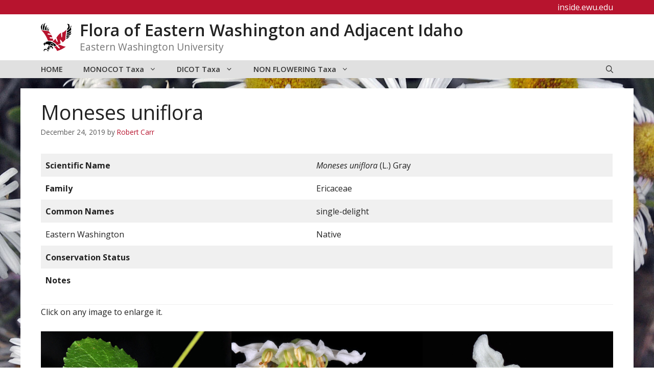

--- FILE ---
content_type: text/javascript
request_url: https://s3.amazonaws.com/widgets.omnilert.net/b23fce59d89515f29cc8be2fe9475d08-12120
body_size: 20
content:
document.write('');
